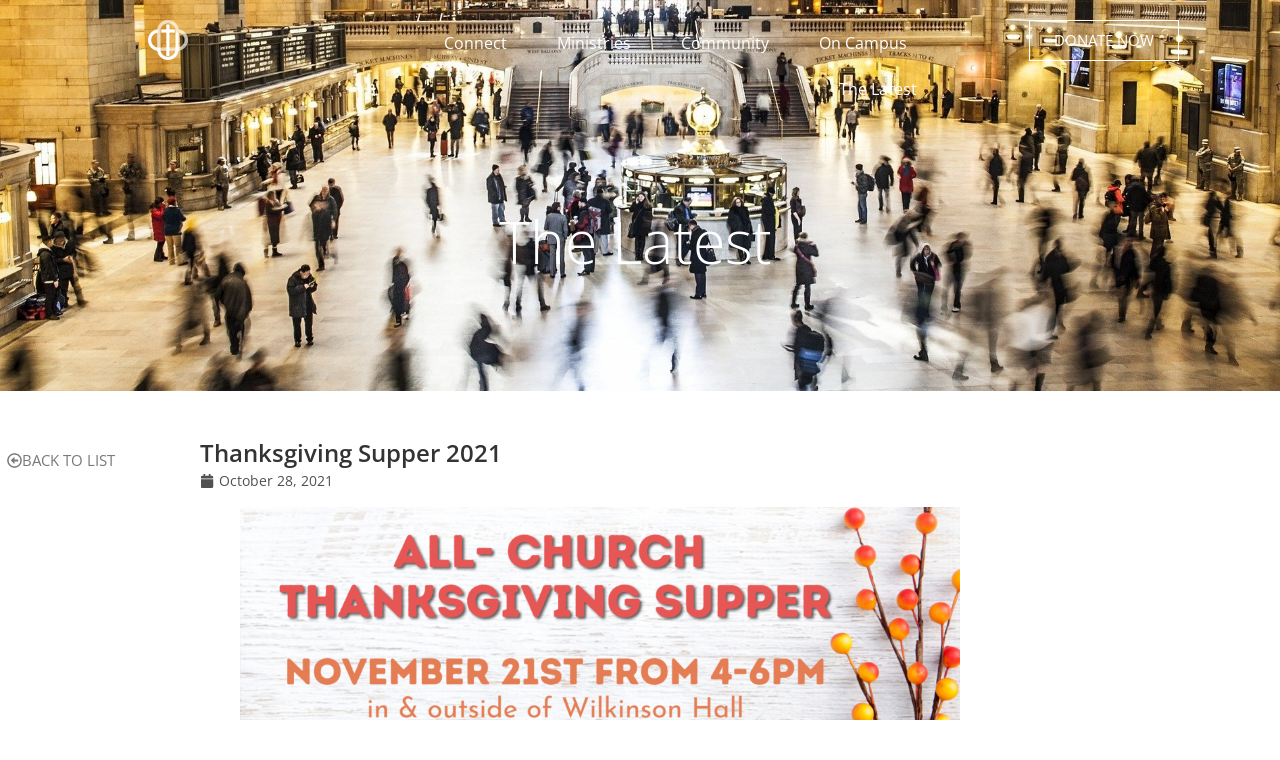

--- FILE ---
content_type: text/css
request_url: https://www.mpclife.org/wp-content/uploads/elementor/css/post-3729.css?ver=1616074878
body_size: 145
content:
.elementor-bc-flex-widget .elementor-3729 .elementor-element.elementor-element-0b5f898.elementor-column .elementor-widget-wrap{align-items:center;}.elementor-3729 .elementor-element.elementor-element-0b5f898.elementor-column.elementor-element[data-element_type="column"] > .elementor-widget-wrap.elementor-element-populated{align-content:center;align-items:center;}.elementor-bc-flex-widget .elementor-3729 .elementor-element.elementor-element-0537032.elementor-column .elementor-widget-wrap{align-items:center;}.elementor-3729 .elementor-element.elementor-element-0537032.elementor-column.elementor-element[data-element_type="column"] > .elementor-widget-wrap.elementor-element-populated{align-content:center;align-items:center;}.elementor-3729 .elementor-element.elementor-element-0537032 > .elementor-widget-wrap > .elementor-widget:not(.elementor-widget__width-auto):not(.elementor-widget__width-initial):not(:last-child):not(.elementor-absolute){margin-block-end:0px;}.elementor-3729 .elementor-element.elementor-element-91a3148 .elementor-heading-title{font-size:24px;font-weight:600;line-height:1em;}.elementor-3729 .elementor-element.elementor-element-aa2677a > .elementor-widget-container{margin:5px 0px 0px 0px;}.elementor-3729 .elementor-element.elementor-element-aa2677a .elementor-icon-list-icon i{color:#020101B0;font-size:14px;}.elementor-3729 .elementor-element.elementor-element-aa2677a .elementor-icon-list-icon svg{fill:#020101B0;--e-icon-list-icon-size:14px;}.elementor-3729 .elementor-element.elementor-element-aa2677a .elementor-icon-list-icon{width:14px;}.elementor-3729 .elementor-element.elementor-element-aa2677a .elementor-icon-list-text, .elementor-3729 .elementor-element.elementor-element-aa2677a .elementor-icon-list-text a{color:#020101B0;}@media(min-width:768px){.elementor-3729 .elementor-element.elementor-element-0b5f898{width:24.8%;}.elementor-3729 .elementor-element.elementor-element-0537032{width:75.2%;}}





